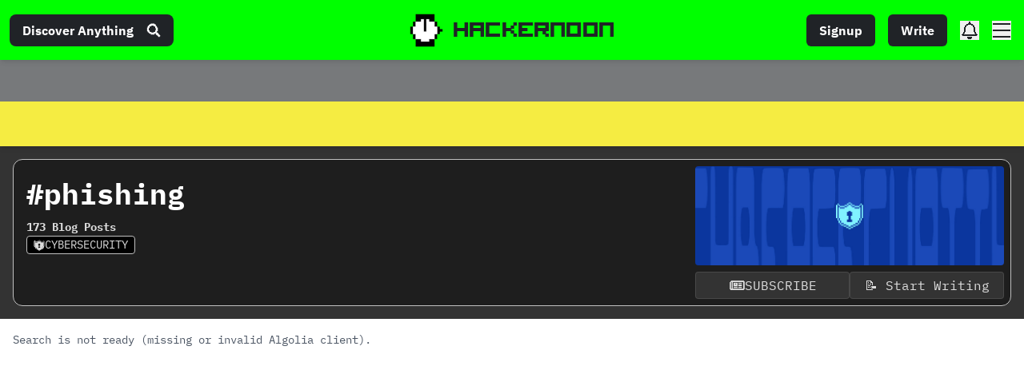

--- FILE ---
content_type: text/html; charset=utf-8
request_url: https://hackernoon.com/tagged/phishing
body_size: 6221
content:
<!DOCTYPE html><html lang="en"><head><meta charSet="utf-8"/><meta name="viewport" content="width=device-width"/><link rel="preload" as="image" imagesrcset="https://hackernoon.imgix.net/hn-icon.png?auto=format&amp;fit=max&amp;w=64 1x, https://hackernoon.imgix.net/hn-icon.png?auto=format&amp;fit=max&amp;w=128 2x"/><title>#phishing stories | HackerNoon</title><meta name="description" content="Read the latest phishing stories on HackerNoon, where 10k+ technologists publish stories for 4M+ monthly readers."/><meta property="og:title" content="#phishing stories | HackerNoon"/><meta property="og:description" content="Read the latest phishing stories on HackerNoon, where 10k+ technologists publish stories for 4M+ monthly readers."/><meta property="og:image" content="https://og-image.hackernoon.vercel.app/**phishing**.png?theme=light&amp;md=1&amp;fontSize=72px&amp;images=https%253A%252F%252Fhackernoon.com%252Fhn-icon.png"/><meta property="og:url" content="https://hackernoon.com/tagged/phishing"/><meta property="twitter:title" content="#phishing stories | HackerNoon"/><meta property="twitter:description" content="Read the latest phishing stories on HackerNoon, where 10k+ technologists publish stories for 4M+ monthly readers."/><meta property="twitter:image" content="https://og-image.hackernoon.vercel.app/**phishing**.png?theme=light&amp;md=1&amp;fontSize=72px&amp;images=https%253A%252F%252Fhackernoon.com%252Fhn-icon.png"/><meta name="twitter:card" content="summary_large_image"/><meta name="twitter:site" content="@hackernoon"/><link rel="canonical" href="https://hackernoon.com/tagged/phishing"/><meta name="next-head-count" content="15"/><link rel="preload" as="font" href="/fonts/HackerNoonFont/hackernoonv1-regular-webfont.woff2" type="font/woff2" crossorigin="anonymous"/><link rel="preconnect" href="https://fonts.googleapis.com"/><link rel="preconnect" href="https://fonts.gstatic.com" crossorigin="anonymous"/> <script async="" src="https://www.googletagmanager.com/gtag/js?id=G-ECJJ2Q2SJQ" type="0b47859a3436787d2eb681dd-text/javascript"></script><script id="ga4-init" type="0b47859a3436787d2eb681dd-text/javascript">
                window.dataLayer = window.dataLayer || [];
                function gtag(){dataLayer.push(arguments);}

                // Consent Mode: default to denied
                gtag('consent', 'default', {
                  'ad_storage': 'denied',
                  'analytics_storage': 'denied',
                  'ad_user_data': 'denied',
                  'ad_personalization': 'denied'
                });

                gtag('js', new Date());
                gtag('config', 'G-ECJJ2Q2SJQ');
              </script><script id="iubenda-init" type="0b47859a3436787d2eb681dd-text/javascript">
                (async function () {
                  try {
                    const res = await fetch("https://geolocation-db.com/json/");
                    const data = await res.json();
                    const country = data && data.country_code;

                    const GDPR_COUNTRIES = [
                      "AT","BE","BG","HR","CY","CZ","DK","EE","FI","FR","DE","GR","HU",
                      "IE","IT","LV","LT","LU","MT","NL","PL","PT","RO","SK","SI","ES",
                      "SE","IS","LI","NO","UK","GB"
                    ];
                    var isGdpr = GDPR_COUNTRIES.indexOf(country) > -1;

                    window._iub = window._iub || [];
                    window._iub.csConfiguration = {
                      siteId: 1848357,
                      cookiePolicyId: 18778700,
                      lang: "en",
                      enableTcf: false,
                      googleAdditionalConsentMode: true,
                      banner: {
                        position: "bottom",
                        rejectButtonDisplay: true,
                        explicitWithdrawal: true,
                        customizeButtonDisplay: true,
                        acceptButtonDisplay: true,
                        showTotalNumberOfProviders: false,
                        display: isGdpr
                      }
                    };

                    var iubScript = document.createElement("script");
                    iubScript.src = "https://cdn.iubenda.com/cs/iubenda_cs.js";
                    iubScript.async = true;
                    document.head.appendChild(iubScript);

                    if (!isGdpr) {
                      gtag('consent', 'update', {
                        'ad_storage': 'granted',
                        'analytics_storage': 'granted',
                        'ad_user_data': 'granted',
                        'ad_personalization': 'granted'
                      });
                    }
                  } catch (e) {
                    console.error("Iubenda geolocation failed", e);
                  }
                })();
              </script><script id="iubenda-consent-bridge" type="0b47859a3436787d2eb681dd-text/javascript">
                window.addEventListener("iubenda_consent_given", function () {
                  gtag('consent', 'update', {
                    'ad_storage': 'granted',
                    'analytics_storage': 'granted',
                    'ad_user_data': 'granted',
                    'ad_personalization': 'granted'
                  });

                  gtag('event', 'page_view', {
                    page_title: document.title,
                    page_location: location.href,
                    page_path: location.pathname + location.search
                  });
                });
              </script><link rel="preconnect" href="https://fonts.gstatic.com" crossorigin /><link rel="preload" href="/_next/static/css/ceb6e09ad9f25620.css" as="style"/><link rel="stylesheet" href="/_next/static/css/ceb6e09ad9f25620.css" data-n-g=""/><noscript data-n-css=""></noscript><script defer="" nomodule="" src="/_next/static/chunks/polyfills-c67a75d1b6f99dc8.js" type="0b47859a3436787d2eb681dd-text/javascript"></script><script src="https://accounts.google.com/gsi/client" defer="" data-nscript="beforeInteractive" type="0b47859a3436787d2eb681dd-text/javascript"></script><script defer="" src="/_next/static/chunks/2033.a1f1f4a03bdd42e9.js" type="0b47859a3436787d2eb681dd-text/javascript"></script><script defer="" src="/_next/static/chunks/8656.bb7276a2ff466d26.js" type="0b47859a3436787d2eb681dd-text/javascript"></script><script src="/_next/static/chunks/webpack-6e775e779a93b1c2.js" defer="" type="0b47859a3436787d2eb681dd-text/javascript"></script><script src="/_next/static/chunks/framework-79bce4a3a540b080.js" defer="" type="0b47859a3436787d2eb681dd-text/javascript"></script><script src="/_next/static/chunks/main-87ffee5d2ac3498b.js" defer="" type="0b47859a3436787d2eb681dd-text/javascript"></script><script src="/_next/static/chunks/pages/_app-e6ad4b9221c2b1ab.js" defer="" type="0b47859a3436787d2eb681dd-text/javascript"></script><script src="/_next/static/chunks/29107295-4a69275373f23f88.js" defer="" type="0b47859a3436787d2eb681dd-text/javascript"></script><script src="/_next/static/chunks/ee759108-51af8ccea7c8c9cb.js" defer="" type="0b47859a3436787d2eb681dd-text/javascript"></script><script src="/_next/static/chunks/3207-cad62c573ca3c405.js" defer="" type="0b47859a3436787d2eb681dd-text/javascript"></script><script src="/_next/static/chunks/7603-34a3fb900a665ed0.js" defer="" type="0b47859a3436787d2eb681dd-text/javascript"></script><script src="/_next/static/chunks/3082-aee0a240f1adbc5a.js" defer="" type="0b47859a3436787d2eb681dd-text/javascript"></script><script src="/_next/static/chunks/8704-b602cdcb3420f649.js" defer="" type="0b47859a3436787d2eb681dd-text/javascript"></script><script src="/_next/static/chunks/5289-8c088dfacaa6640a.js" defer="" type="0b47859a3436787d2eb681dd-text/javascript"></script><script src="/_next/static/chunks/2971-05a677da8fc2065e.js" defer="" type="0b47859a3436787d2eb681dd-text/javascript"></script><script src="/_next/static/chunks/7206-d68f99c5efcd922e.js" defer="" type="0b47859a3436787d2eb681dd-text/javascript"></script><script src="/_next/static/chunks/5459-9eb8e55731c9cf62.js" defer="" type="0b47859a3436787d2eb681dd-text/javascript"></script><script src="/_next/static/chunks/2852-feecb84782925fa9.js" defer="" type="0b47859a3436787d2eb681dd-text/javascript"></script><script src="/_next/static/chunks/1655-9616a06eae1aa4cf.js" defer="" type="0b47859a3436787d2eb681dd-text/javascript"></script><script src="/_next/static/chunks/7379-b5e957fd02cec956.js" defer="" type="0b47859a3436787d2eb681dd-text/javascript"></script><script src="/_next/static/chunks/4416-fb72010bb02c9590.js" defer="" type="0b47859a3436787d2eb681dd-text/javascript"></script><script src="/_next/static/chunks/6593-450dab29cdefbc7e.js" defer="" type="0b47859a3436787d2eb681dd-text/javascript"></script><script src="/_next/static/chunks/5434-d10ca7a59c40a755.js" defer="" type="0b47859a3436787d2eb681dd-text/javascript"></script><script src="/_next/static/chunks/4662-321af76171ebe9db.js" defer="" type="0b47859a3436787d2eb681dd-text/javascript"></script><script src="/_next/static/chunks/8774-59d8aeec979f6e7d.js" defer="" type="0b47859a3436787d2eb681dd-text/javascript"></script><script src="/_next/static/chunks/2486-702841fdce29463d.js" defer="" type="0b47859a3436787d2eb681dd-text/javascript"></script><script src="/_next/static/chunks/2606-ae1553d0a3199bb8.js" defer="" type="0b47859a3436787d2eb681dd-text/javascript"></script><script src="/_next/static/chunks/pages/tagged/%5Bslug%5D-b2e4590fa03390f1.js" defer="" type="0b47859a3436787d2eb681dd-text/javascript"></script><script src="/_next/static/Ha9mVVAeX79I0XRSEVWFU/_buildManifest.js" defer="" type="0b47859a3436787d2eb681dd-text/javascript"></script><script src="/_next/static/Ha9mVVAeX79I0XRSEVWFU/_ssgManifest.js" defer="" type="0b47859a3436787d2eb681dd-text/javascript"></script><style data-styled="" data-styled-version="5.3.11"></style><style data-href="https://fonts.googleapis.com/css2?family=IBM+Plex+Mono:wght@400;700&family=IBM+Plex+Sans:wght@400;700&family=Inter:wght@400;600;900&display=swap">@font-face{font-family:'IBM Plex Mono';font-style:normal;font-weight:400;font-display:swap;src:url(https://fonts.gstatic.com/l/font?kit=-F63fjptAgt5VM-kVkqdyU8n5is&skey=b40c83751ce1954d&v=v20) format('woff')}@font-face{font-family:'IBM Plex Mono';font-style:normal;font-weight:700;font-display:swap;src:url(https://fonts.gstatic.com/l/font?kit=-F6qfjptAgt5VM-kVkqdyU8n3pQP8lQ&skey=bdce5c587d610a04&v=v20) format('woff')}@font-face{font-family:'IBM Plex Sans';font-style:normal;font-weight:400;font-stretch:normal;font-display:swap;src:url(https://fonts.gstatic.com/l/font?kit=zYXGKVElMYYaJe8bpLHnCwDKr932-G7dytD-Dmu1swZSAXcomDVmadSD6llzAw&skey=db4d85f0f9937532&v=v23) format('woff')}@font-face{font-family:'IBM Plex Sans';font-style:normal;font-weight:700;font-stretch:normal;font-display:swap;src:url(https://fonts.gstatic.com/l/font?kit=zYXGKVElMYYaJe8bpLHnCwDKr932-G7dytD-Dmu1swZSAXcomDVmadSDDV5zAw&skey=db4d85f0f9937532&v=v23) format('woff')}@font-face{font-family:'Inter';font-style:normal;font-weight:400;font-display:swap;src:url(https://fonts.gstatic.com/l/font?kit=UcCO3FwrK3iLTeHuS_nVMrMxCp50SjIw2boKoduKmMEVuLyfMZs&skey=c491285d6722e4fa&v=v20) format('woff')}@font-face{font-family:'Inter';font-style:normal;font-weight:600;font-display:swap;src:url(https://fonts.gstatic.com/l/font?kit=UcCO3FwrK3iLTeHuS_nVMrMxCp50SjIw2boKoduKmMEVuGKYMZs&skey=c491285d6722e4fa&v=v20) format('woff')}@font-face{font-family:'Inter';font-style:normal;font-weight:900;font-display:swap;src:url(https://fonts.gstatic.com/l/font?kit=UcCO3FwrK3iLTeHuS_nVMrMxCp50SjIw2boKoduKmMEVuBWYMZs&skey=c491285d6722e4fa&v=v20) format('woff')}@font-face{font-family:'IBM Plex Mono';font-style:normal;font-weight:400;font-display:swap;src:url(https://fonts.gstatic.com/s/ibmplexmono/v20/-F63fjptAgt5VM-kVkqdyU8n1iIq131nj-otFQ.woff2) format('woff2');unicode-range:U+0460-052F,U+1C80-1C8A,U+20B4,U+2DE0-2DFF,U+A640-A69F,U+FE2E-FE2F}@font-face{font-family:'IBM Plex Mono';font-style:normal;font-weight:400;font-display:swap;src:url(https://fonts.gstatic.com/s/ibmplexmono/v20/-F63fjptAgt5VM-kVkqdyU8n1isq131nj-otFQ.woff2) format('woff2');unicode-range:U+0301,U+0400-045F,U+0490-0491,U+04B0-04B1,U+2116}@font-face{font-family:'IBM Plex Mono';font-style:normal;font-weight:400;font-display:swap;src:url(https://fonts.gstatic.com/s/ibmplexmono/v20/-F63fjptAgt5VM-kVkqdyU8n1iAq131nj-otFQ.woff2) format('woff2');unicode-range:U+0102-0103,U+0110-0111,U+0128-0129,U+0168-0169,U+01A0-01A1,U+01AF-01B0,U+0300-0301,U+0303-0304,U+0308-0309,U+0323,U+0329,U+1EA0-1EF9,U+20AB}@font-face{font-family:'IBM Plex Mono';font-style:normal;font-weight:400;font-display:swap;src:url(https://fonts.gstatic.com/s/ibmplexmono/v20/-F63fjptAgt5VM-kVkqdyU8n1iEq131nj-otFQ.woff2) format('woff2');unicode-range:U+0100-02BA,U+02BD-02C5,U+02C7-02CC,U+02CE-02D7,U+02DD-02FF,U+0304,U+0308,U+0329,U+1D00-1DBF,U+1E00-1E9F,U+1EF2-1EFF,U+2020,U+20A0-20AB,U+20AD-20C0,U+2113,U+2C60-2C7F,U+A720-A7FF}@font-face{font-family:'IBM Plex Mono';font-style:normal;font-weight:400;font-display:swap;src:url(https://fonts.gstatic.com/s/ibmplexmono/v20/-F63fjptAgt5VM-kVkqdyU8n1i8q131nj-o.woff2) format('woff2');unicode-range:U+0000-00FF,U+0131,U+0152-0153,U+02BB-02BC,U+02C6,U+02DA,U+02DC,U+0304,U+0308,U+0329,U+2000-206F,U+20AC,U+2122,U+2191,U+2193,U+2212,U+2215,U+FEFF,U+FFFD}@font-face{font-family:'IBM Plex Mono';font-style:normal;font-weight:700;font-display:swap;src:url(https://fonts.gstatic.com/s/ibmplexmono/v20/-F6qfjptAgt5VM-kVkqdyU8n3pQPwl1FgsAXHNlYzg.woff2) format('woff2');unicode-range:U+0460-052F,U+1C80-1C8A,U+20B4,U+2DE0-2DFF,U+A640-A69F,U+FE2E-FE2F}@font-face{font-family:'IBM Plex Mono';font-style:normal;font-weight:700;font-display:swap;src:url(https://fonts.gstatic.com/s/ibmplexmono/v20/-F6qfjptAgt5VM-kVkqdyU8n3pQPwlRFgsAXHNlYzg.woff2) format('woff2');unicode-range:U+0301,U+0400-045F,U+0490-0491,U+04B0-04B1,U+2116}@font-face{font-family:'IBM Plex Mono';font-style:normal;font-weight:700;font-display:swap;src:url(https://fonts.gstatic.com/s/ibmplexmono/v20/-F6qfjptAgt5VM-kVkqdyU8n3pQPwl9FgsAXHNlYzg.woff2) format('woff2');unicode-range:U+0102-0103,U+0110-0111,U+0128-0129,U+0168-0169,U+01A0-01A1,U+01AF-01B0,U+0300-0301,U+0303-0304,U+0308-0309,U+0323,U+0329,U+1EA0-1EF9,U+20AB}@font-face{font-family:'IBM Plex Mono';font-style:normal;font-weight:700;font-display:swap;src:url(https://fonts.gstatic.com/s/ibmplexmono/v20/-F6qfjptAgt5VM-kVkqdyU8n3pQPwl5FgsAXHNlYzg.woff2) format('woff2');unicode-range:U+0100-02BA,U+02BD-02C5,U+02C7-02CC,U+02CE-02D7,U+02DD-02FF,U+0304,U+0308,U+0329,U+1D00-1DBF,U+1E00-1E9F,U+1EF2-1EFF,U+2020,U+20A0-20AB,U+20AD-20C0,U+2113,U+2C60-2C7F,U+A720-A7FF}@font-face{font-family:'IBM Plex Mono';font-style:normal;font-weight:700;font-display:swap;src:url(https://fonts.gstatic.com/s/ibmplexmono/v20/-F6qfjptAgt5VM-kVkqdyU8n3pQPwlBFgsAXHNk.woff2) format('woff2');unicode-range:U+0000-00FF,U+0131,U+0152-0153,U+02BB-02BC,U+02C6,U+02DA,U+02DC,U+0304,U+0308,U+0329,U+2000-206F,U+20AC,U+2122,U+2191,U+2193,U+2212,U+2215,U+FEFF,U+FFFD}@font-face{font-family:'IBM Plex Sans';font-style:normal;font-weight:400;font-stretch:100%;font-display:swap;src:url(https://fonts.gstatic.com/s/ibmplexsans/v23/zYXzKVElMYYaJe8bpLHnCwDKr932-G7dytD-Dmu1syxTKYbSB4ZhRNU.woff2) format('woff2');unicode-range:U+0460-052F,U+1C80-1C8A,U+20B4,U+2DE0-2DFF,U+A640-A69F,U+FE2E-FE2F}@font-face{font-family:'IBM Plex Sans';font-style:normal;font-weight:400;font-stretch:100%;font-display:swap;src:url(https://fonts.gstatic.com/s/ibmplexsans/v23/zYXzKVElMYYaJe8bpLHnCwDKr932-G7dytD-Dmu1syxaKYbSB4ZhRNU.woff2) format('woff2');unicode-range:U+0301,U+0400-045F,U+0490-0491,U+04B0-04B1,U+2116}@font-face{font-family:'IBM Plex Sans';font-style:normal;font-weight:400;font-stretch:100%;font-display:swap;src:url(https://fonts.gstatic.com/s/ibmplexsans/v23/zYXzKVElMYYaJe8bpLHnCwDKr932-G7dytD-Dmu1syxdKYbSB4ZhRNU.woff2) format('woff2');unicode-range:U+0370-0377,U+037A-037F,U+0384-038A,U+038C,U+038E-03A1,U+03A3-03FF}@font-face{font-family:'IBM Plex Sans';font-style:normal;font-weight:400;font-stretch:100%;font-display:swap;src:url(https://fonts.gstatic.com/s/ibmplexsans/v23/zYXzKVElMYYaJe8bpLHnCwDKr932-G7dytD-Dmu1syxRKYbSB4ZhRNU.woff2) format('woff2');unicode-range:U+0102-0103,U+0110-0111,U+0128-0129,U+0168-0169,U+01A0-01A1,U+01AF-01B0,U+0300-0301,U+0303-0304,U+0308-0309,U+0323,U+0329,U+1EA0-1EF9,U+20AB}@font-face{font-family:'IBM Plex Sans';font-style:normal;font-weight:400;font-stretch:100%;font-display:swap;src:url(https://fonts.gstatic.com/s/ibmplexsans/v23/zYXzKVElMYYaJe8bpLHnCwDKr932-G7dytD-Dmu1syxQKYbSB4ZhRNU.woff2) format('woff2');unicode-range:U+0100-02BA,U+02BD-02C5,U+02C7-02CC,U+02CE-02D7,U+02DD-02FF,U+0304,U+0308,U+0329,U+1D00-1DBF,U+1E00-1E9F,U+1EF2-1EFF,U+2020,U+20A0-20AB,U+20AD-20C0,U+2113,U+2C60-2C7F,U+A720-A7FF}@font-face{font-family:'IBM Plex Sans';font-style:normal;font-weight:400;font-stretch:100%;font-display:swap;src:url(https://fonts.gstatic.com/s/ibmplexsans/v23/zYXzKVElMYYaJe8bpLHnCwDKr932-G7dytD-Dmu1syxeKYbSB4Zh.woff2) format('woff2');unicode-range:U+0000-00FF,U+0131,U+0152-0153,U+02BB-02BC,U+02C6,U+02DA,U+02DC,U+0304,U+0308,U+0329,U+2000-206F,U+20AC,U+2122,U+2191,U+2193,U+2212,U+2215,U+FEFF,U+FFFD}@font-face{font-family:'IBM Plex Sans';font-style:normal;font-weight:700;font-stretch:100%;font-display:swap;src:url(https://fonts.gstatic.com/s/ibmplexsans/v23/zYXzKVElMYYaJe8bpLHnCwDKr932-G7dytD-Dmu1syxTKYbSB4ZhRNU.woff2) format('woff2');unicode-range:U+0460-052F,U+1C80-1C8A,U+20B4,U+2DE0-2DFF,U+A640-A69F,U+FE2E-FE2F}@font-face{font-family:'IBM Plex Sans';font-style:normal;font-weight:700;font-stretch:100%;font-display:swap;src:url(https://fonts.gstatic.com/s/ibmplexsans/v23/zYXzKVElMYYaJe8bpLHnCwDKr932-G7dytD-Dmu1syxaKYbSB4ZhRNU.woff2) format('woff2');unicode-range:U+0301,U+0400-045F,U+0490-0491,U+04B0-04B1,U+2116}@font-face{font-family:'IBM Plex Sans';font-style:normal;font-weight:700;font-stretch:100%;font-display:swap;src:url(https://fonts.gstatic.com/s/ibmplexsans/v23/zYXzKVElMYYaJe8bpLHnCwDKr932-G7dytD-Dmu1syxdKYbSB4ZhRNU.woff2) format('woff2');unicode-range:U+0370-0377,U+037A-037F,U+0384-038A,U+038C,U+038E-03A1,U+03A3-03FF}@font-face{font-family:'IBM Plex Sans';font-style:normal;font-weight:700;font-stretch:100%;font-display:swap;src:url(https://fonts.gstatic.com/s/ibmplexsans/v23/zYXzKVElMYYaJe8bpLHnCwDKr932-G7dytD-Dmu1syxRKYbSB4ZhRNU.woff2) format('woff2');unicode-range:U+0102-0103,U+0110-0111,U+0128-0129,U+0168-0169,U+01A0-01A1,U+01AF-01B0,U+0300-0301,U+0303-0304,U+0308-0309,U+0323,U+0329,U+1EA0-1EF9,U+20AB}@font-face{font-family:'IBM Plex Sans';font-style:normal;font-weight:700;font-stretch:100%;font-display:swap;src:url(https://fonts.gstatic.com/s/ibmplexsans/v23/zYXzKVElMYYaJe8bpLHnCwDKr932-G7dytD-Dmu1syxQKYbSB4ZhRNU.woff2) format('woff2');unicode-range:U+0100-02BA,U+02BD-02C5,U+02C7-02CC,U+02CE-02D7,U+02DD-02FF,U+0304,U+0308,U+0329,U+1D00-1DBF,U+1E00-1E9F,U+1EF2-1EFF,U+2020,U+20A0-20AB,U+20AD-20C0,U+2113,U+2C60-2C7F,U+A720-A7FF}@font-face{font-family:'IBM Plex Sans';font-style:normal;font-weight:700;font-stretch:100%;font-display:swap;src:url(https://fonts.gstatic.com/s/ibmplexsans/v23/zYXzKVElMYYaJe8bpLHnCwDKr932-G7dytD-Dmu1syxeKYbSB4Zh.woff2) format('woff2');unicode-range:U+0000-00FF,U+0131,U+0152-0153,U+02BB-02BC,U+02C6,U+02DA,U+02DC,U+0304,U+0308,U+0329,U+2000-206F,U+20AC,U+2122,U+2191,U+2193,U+2212,U+2215,U+FEFF,U+FFFD}@font-face{font-family:'Inter';font-style:normal;font-weight:400;font-display:swap;src:url(https://fonts.gstatic.com/s/inter/v20/UcC73FwrK3iLTeHuS_nVMrMxCp50SjIa2JL7W0Q5n-wU.woff2) format('woff2');unicode-range:U+0460-052F,U+1C80-1C8A,U+20B4,U+2DE0-2DFF,U+A640-A69F,U+FE2E-FE2F}@font-face{font-family:'Inter';font-style:normal;font-weight:400;font-display:swap;src:url(https://fonts.gstatic.com/s/inter/v20/UcC73FwrK3iLTeHuS_nVMrMxCp50SjIa0ZL7W0Q5n-wU.woff2) format('woff2');unicode-range:U+0301,U+0400-045F,U+0490-0491,U+04B0-04B1,U+2116}@font-face{font-family:'Inter';font-style:normal;font-weight:400;font-display:swap;src:url(https://fonts.gstatic.com/s/inter/v20/UcC73FwrK3iLTeHuS_nVMrMxCp50SjIa2ZL7W0Q5n-wU.woff2) format('woff2');unicode-range:U+1F00-1FFF}@font-face{font-family:'Inter';font-style:normal;font-weight:400;font-display:swap;src:url(https://fonts.gstatic.com/s/inter/v20/UcC73FwrK3iLTeHuS_nVMrMxCp50SjIa1pL7W0Q5n-wU.woff2) format('woff2');unicode-range:U+0370-0377,U+037A-037F,U+0384-038A,U+038C,U+038E-03A1,U+03A3-03FF}@font-face{font-family:'Inter';font-style:normal;font-weight:400;font-display:swap;src:url(https://fonts.gstatic.com/s/inter/v20/UcC73FwrK3iLTeHuS_nVMrMxCp50SjIa2pL7W0Q5n-wU.woff2) format('woff2');unicode-range:U+0102-0103,U+0110-0111,U+0128-0129,U+0168-0169,U+01A0-01A1,U+01AF-01B0,U+0300-0301,U+0303-0304,U+0308-0309,U+0323,U+0329,U+1EA0-1EF9,U+20AB}@font-face{font-family:'Inter';font-style:normal;font-weight:400;font-display:swap;src:url(https://fonts.gstatic.com/s/inter/v20/UcC73FwrK3iLTeHuS_nVMrMxCp50SjIa25L7W0Q5n-wU.woff2) format('woff2');unicode-range:U+0100-02BA,U+02BD-02C5,U+02C7-02CC,U+02CE-02D7,U+02DD-02FF,U+0304,U+0308,U+0329,U+1D00-1DBF,U+1E00-1E9F,U+1EF2-1EFF,U+2020,U+20A0-20AB,U+20AD-20C0,U+2113,U+2C60-2C7F,U+A720-A7FF}@font-face{font-family:'Inter';font-style:normal;font-weight:400;font-display:swap;src:url(https://fonts.gstatic.com/s/inter/v20/UcC73FwrK3iLTeHuS_nVMrMxCp50SjIa1ZL7W0Q5nw.woff2) format('woff2');unicode-range:U+0000-00FF,U+0131,U+0152-0153,U+02BB-02BC,U+02C6,U+02DA,U+02DC,U+0304,U+0308,U+0329,U+2000-206F,U+20AC,U+2122,U+2191,U+2193,U+2212,U+2215,U+FEFF,U+FFFD}@font-face{font-family:'Inter';font-style:normal;font-weight:600;font-display:swap;src:url(https://fonts.gstatic.com/s/inter/v20/UcC73FwrK3iLTeHuS_nVMrMxCp50SjIa2JL7W0Q5n-wU.woff2) format('woff2');unicode-range:U+0460-052F,U+1C80-1C8A,U+20B4,U+2DE0-2DFF,U+A640-A69F,U+FE2E-FE2F}@font-face{font-family:'Inter';font-style:normal;font-weight:600;font-display:swap;src:url(https://fonts.gstatic.com/s/inter/v20/UcC73FwrK3iLTeHuS_nVMrMxCp50SjIa0ZL7W0Q5n-wU.woff2) format('woff2');unicode-range:U+0301,U+0400-045F,U+0490-0491,U+04B0-04B1,U+2116}@font-face{font-family:'Inter';font-style:normal;font-weight:600;font-display:swap;src:url(https://fonts.gstatic.com/s/inter/v20/UcC73FwrK3iLTeHuS_nVMrMxCp50SjIa2ZL7W0Q5n-wU.woff2) format('woff2');unicode-range:U+1F00-1FFF}@font-face{font-family:'Inter';font-style:normal;font-weight:600;font-display:swap;src:url(https://fonts.gstatic.com/s/inter/v20/UcC73FwrK3iLTeHuS_nVMrMxCp50SjIa1pL7W0Q5n-wU.woff2) format('woff2');unicode-range:U+0370-0377,U+037A-037F,U+0384-038A,U+038C,U+038E-03A1,U+03A3-03FF}@font-face{font-family:'Inter';font-style:normal;font-weight:600;font-display:swap;src:url(https://fonts.gstatic.com/s/inter/v20/UcC73FwrK3iLTeHuS_nVMrMxCp50SjIa2pL7W0Q5n-wU.woff2) format('woff2');unicode-range:U+0102-0103,U+0110-0111,U+0128-0129,U+0168-0169,U+01A0-01A1,U+01AF-01B0,U+0300-0301,U+0303-0304,U+0308-0309,U+0323,U+0329,U+1EA0-1EF9,U+20AB}@font-face{font-family:'Inter';font-style:normal;font-weight:600;font-display:swap;src:url(https://fonts.gstatic.com/s/inter/v20/UcC73FwrK3iLTeHuS_nVMrMxCp50SjIa25L7W0Q5n-wU.woff2) format('woff2');unicode-range:U+0100-02BA,U+02BD-02C5,U+02C7-02CC,U+02CE-02D7,U+02DD-02FF,U+0304,U+0308,U+0329,U+1D00-1DBF,U+1E00-1E9F,U+1EF2-1EFF,U+2020,U+20A0-20AB,U+20AD-20C0,U+2113,U+2C60-2C7F,U+A720-A7FF}@font-face{font-family:'Inter';font-style:normal;font-weight:600;font-display:swap;src:url(https://fonts.gstatic.com/s/inter/v20/UcC73FwrK3iLTeHuS_nVMrMxCp50SjIa1ZL7W0Q5nw.woff2) format('woff2');unicode-range:U+0000-00FF,U+0131,U+0152-0153,U+02BB-02BC,U+02C6,U+02DA,U+02DC,U+0304,U+0308,U+0329,U+2000-206F,U+20AC,U+2122,U+2191,U+2193,U+2212,U+2215,U+FEFF,U+FFFD}@font-face{font-family:'Inter';font-style:normal;font-weight:900;font-display:swap;src:url(https://fonts.gstatic.com/s/inter/v20/UcC73FwrK3iLTeHuS_nVMrMxCp50SjIa2JL7W0Q5n-wU.woff2) format('woff2');unicode-range:U+0460-052F,U+1C80-1C8A,U+20B4,U+2DE0-2DFF,U+A640-A69F,U+FE2E-FE2F}@font-face{font-family:'Inter';font-style:normal;font-weight:900;font-display:swap;src:url(https://fonts.gstatic.com/s/inter/v20/UcC73FwrK3iLTeHuS_nVMrMxCp50SjIa0ZL7W0Q5n-wU.woff2) format('woff2');unicode-range:U+0301,U+0400-045F,U+0490-0491,U+04B0-04B1,U+2116}@font-face{font-family:'Inter';font-style:normal;font-weight:900;font-display:swap;src:url(https://fonts.gstatic.com/s/inter/v20/UcC73FwrK3iLTeHuS_nVMrMxCp50SjIa2ZL7W0Q5n-wU.woff2) format('woff2');unicode-range:U+1F00-1FFF}@font-face{font-family:'Inter';font-style:normal;font-weight:900;font-display:swap;src:url(https://fonts.gstatic.com/s/inter/v20/UcC73FwrK3iLTeHuS_nVMrMxCp50SjIa1pL7W0Q5n-wU.woff2) format('woff2');unicode-range:U+0370-0377,U+037A-037F,U+0384-038A,U+038C,U+038E-03A1,U+03A3-03FF}@font-face{font-family:'Inter';font-style:normal;font-weight:900;font-display:swap;src:url(https://fonts.gstatic.com/s/inter/v20/UcC73FwrK3iLTeHuS_nVMrMxCp50SjIa2pL7W0Q5n-wU.woff2) format('woff2');unicode-range:U+0102-0103,U+0110-0111,U+0128-0129,U+0168-0169,U+01A0-01A1,U+01AF-01B0,U+0300-0301,U+0303-0304,U+0308-0309,U+0323,U+0329,U+1EA0-1EF9,U+20AB}@font-face{font-family:'Inter';font-style:normal;font-weight:900;font-display:swap;src:url(https://fonts.gstatic.com/s/inter/v20/UcC73FwrK3iLTeHuS_nVMrMxCp50SjIa25L7W0Q5n-wU.woff2) format('woff2');unicode-range:U+0100-02BA,U+02BD-02C5,U+02C7-02CC,U+02CE-02D7,U+02DD-02FF,U+0304,U+0308,U+0329,U+1D00-1DBF,U+1E00-1E9F,U+1EF2-1EFF,U+2020,U+20A0-20AB,U+20AD-20C0,U+2113,U+2C60-2C7F,U+A720-A7FF}@font-face{font-family:'Inter';font-style:normal;font-weight:900;font-display:swap;src:url(https://fonts.gstatic.com/s/inter/v20/UcC73FwrK3iLTeHuS_nVMrMxCp50SjIa1ZL7W0Q5nw.woff2) format('woff2');unicode-range:U+0000-00FF,U+0131,U+0152-0153,U+02BB-02BC,U+02C6,U+02DA,U+02DC,U+0304,U+0308,U+0329,U+2000-206F,U+20AC,U+2122,U+2191,U+2193,U+2212,U+2215,U+FEFF,U+FFFD}</style></head><body><div id="__next" data-reactroot=""><div class="bg-light text-lightText font-[ibm-plex-mono]"><main><header class=" font-[ibm-plex-sans] h-[88px] sm:h-[131px]  fixed top-0 left-0 w-full z-50 transition-all duration-500 ease-in-out translate-y-0 "><div class="flex items-center justify-between bg-primary  lg:navbar h-[50px] sm:min-h-[75px] transition-all duration-100 shadow-md  w-full"><div class="hidden lg:flex navbar-start h-full items-center ml-1"><button class="flex items-center hover:scale-[1.01] justify-center rounded-lg text-base px-4 font-bold py-2 border-none bg-primary-content text-primaryContentText">Discover Anything<i class="hn hn-search text-lg ml-4 text-primaryContentText "></i></button></div><div class="nav-start lg:navbar-center ml-3 lg:ml-0"><a href="/" class="relative z-10 flex items-center space-x-2 hover:scale-[1.02]"><div class="w-[35px] h-[35px] sm:w-[50px] sm:h-[50px] rounded p-1 bg-hnLogo"><span style="box-sizing:border-box;display:inline-block;overflow:hidden;width:initial;height:initial;background:none;opacity:1;border:0;margin:0;padding:0;position:relative;max-width:100%"><span style="box-sizing:border-box;display:block;width:initial;height:initial;background:none;opacity:1;border:0;margin:0;padding:0;max-width:100%"><img style="display:block;max-width:100%;width:initial;height:initial;background:none;opacity:1;border:0;margin:0;padding:0" alt="" aria-hidden="true" src="data:image/svg+xml,%3csvg%20xmlns=%27http://www.w3.org/2000/svg%27%20version=%271.1%27%20width=%2750%27%20height=%2750%27/%3e"/></span><img alt="Hackernoon logo" srcSet="https://hackernoon.imgix.net/hn-icon.png?auto=format&amp;fit=max&amp;w=64 1x, https://hackernoon.imgix.net/hn-icon.png?auto=format&amp;fit=max&amp;w=128 2x" src="https://hackernoon.imgix.net/hn-icon.png?auto=format&amp;fit=max&amp;w=128" decoding="async" data-nimg="intrinsic" class="" style="position:absolute;top:0;left:0;bottom:0;right:0;box-sizing:border-box;padding:0;border:none;margin:auto;display:block;width:0;height:0;min-width:100%;max-width:100%;min-height:100%;max-height:100%"/></span></div><span class="font-[HackerNoon] text-lg sm:text-2xl font-bold text-primary-content  tracking-wider hidden xs:block">Hackernoon</span></a></div><div class="navbar-end h-full flex items-center min-w-[100px] lg:min-w-[200px] space-x-4 mr-2"><div class=" h-[40px] flex items-center justify-center"></div><div class="hidden sm:flex space-x-4 "><button class="px-4 font-bold text-base py-1 sm:py-2 bg-primary-content text-primaryContentText rounded-md transition-all duration-300">Signup</button><a href="/new" class="px-4 hover:scale-105 font-bold text-base py-2 bg-primary-content text-primaryContentText rounded-md ">Write</a></div><button class="btn border-none p-0 m-0 lg:hidden bg-transparent hover:bg-transparent text-primary-content hover:scale-110"><i class="hn hn-search text-xl mr-2 "></i></button><button class="lg:flex hidden items-center hover:scale-110 text-primary-content"><i width="20" class="hn hn-bell text-2xl w-4 h-4 sm:w-6 sm:h-6"></i></button><button class="flex items-center hover:scale-110 text-primary-content"><i class="hn hn-bars text-2xl text-primary-content"></i></button></div></div><div class="z-20 hidden lg:block h-[52px] transition-all duration-500 ease-in-out"><nav class="h-[52px] bg-secondary animate-pulse"></nav></div><div class=" shadow-md flex items-center "><div class="bg-accent text-accent-content flex items-center h-[38px] sm:min-h-[56px]  font-[ibm-plex-sans] w-full  relative z-10 opacity-100"><div class="h-[48px] bg-[transparent] animate-pulse"></div></div></div></header><div class="transition-all duration-200 pt-[88px] sm:pt-[131px] lg:pt-[183px]"><div data-rht-toaster="" style="position:fixed;z-index:9999;top:16px;left:16px;right:16px;bottom:16px;pointer-events:none"></div><div class="min-h-[100vh]"><div class="mx-auto bg-light "><div class="bg-dark w-full sm:p-4 "><header class="flex flex-col w-full sm:flex-row bg-darkAlt rounded-xl sm:border border-lightBorder text-darkText max-w-[1400px] mx-auto relative"><div class=" w-full px-4 py-2 flex flex-col"><div class="flex flex-wrap sm:flex-col gap-2 justify-between mt-2 w-full"><h1 class="text-2xl xs:text-3xl sm:text-3xl lg:text-4xl text-darkTextStrong font-bold ">#<!-- -->phishing<!-- --> <small class="block text-sm mt-1 text-darkText">173<!-- --> <!-- -->Blog Posts</small></h1><div class=" block text-sm gap-2 ml-auto sm:mr-auto sm:ml-0"><a class="bg-darkAccentText hover:bg-lightAccent hover:text-lightAccentText border border-lightBorder px-2 rounded text-darkText uppercase flex items-center gap-2" href="/c/cybersecurity" title="See more stories in cybersecurity"><i class="hn hn-cybersecurity text-sm"></i>cybersecurity</a></div></div></div><div class="flex flex-col items-center justify-start"><div class=" max-w-[600px] lg:h-[75%] flex-1 px-2 pt-2"><img class="h-full w-full sm:w-full rounded object-cover" src="https://cdn.hackernoon.com/images/tagged-banners/cybersecurity.jpg" alt=""/></div><div class="flex min-w-[400px] min-h-[50px] w-full lg:h-[25%] sm:flex-col lg:flex-row gap-2 p-2 "><button class="flex flex-1 items-center justify-center gap-4 text-darkText p-2 bg-dark border border-darkBorder hover:border-lightBorder hover:font-bold rounded w-full"><i class="hn hn-newspaper text-xl"></i> SUBSCRIBE</button><a class="flex items-center flex-1 justify-center gap-2 border hover:font-bold hover:border-lightBorder border-darkBorder bg-dark rounded text-darkText p-2 w-full" href="/new" target="_blank">📝 Start Writing</a></div></div></header></div><div class="p-4 text-sm text-gray-600">Search is not ready (missing or invalid Algolia client).</div></div></div></div><div style="min-height:200px"></div></main><div class="flex flex-col gap-4 hidden"><button class="mr-auto"><i class="hn-sun hn text-2xl"></i></button><h2 class="text-sm font-semibold text-darkText">Light-Mode</h2><div class="cursor-pointer p-3 rounded-lg hover:scale-105 transition-transform "><h3 class="text-sm uppercase mb-2 ">Classic</h3><div class="flex space-x-1"><span class="w-6 h-6 rounded border border-darkBorder" style="background-color:#0f0"></span><span class="w-6 h-6 rounded border border-darkBorder" style="background-color:#212428"></span><span class="w-6 h-6 rounded border border-darkBorder" style="background-color:#F5EC43"></span><span class="w-6 h-6 rounded border border-darkBorder" style="background-color:#fff"></span></div></div><div class="cursor-pointer p-3 rounded-lg hover:scale-105 transition-transform "><h3 class="text-sm uppercase mb-2 ">Newspaper</h3><div class="flex space-x-1"><span class="w-6 h-6 rounded border border-darkBorder" style="background-color:#fff"></span><span class="w-6 h-6 rounded border border-darkBorder" style="background-color:#636363"></span><span class="w-6 h-6 rounded border border-darkBorder" style="background-color:#909090"></span></div></div><div class="cursor-pointer p-3 rounded-lg hover:scale-105 transition-transform "><h3 class="text-sm uppercase mb-2 ">Minty</h3><div class="flex space-x-1"><span class="w-6 h-6 rounded border border-darkBorder" style="background-color:#63ff86"></span><span class="w-6 h-6 rounded border border-darkBorder" style="background-color:#2AAA74"></span><span class="w-6 h-6 rounded border border-darkBorder" style="background-color:#1D6A56"></span><span class="w-6 h-6 rounded border border-darkBorder" style="background-color:#212428"></span></div></div><h2 class="text-sm font-semibold text-darkText">Dark-Mode</h2><div class="cursor-pointer p-3 rounded-lg hover:scale-105 transition-transform "><h3 class="text-sm uppercase mb-2 ">Neon Noir</h3><div class="flex space-x-1"><span class="w-6 h-6 rounded border border-darkBorder" style="background-color:#1e1e1e"></span><span class="w-6 h-6 rounded border border-darkBorder" style="background-color:#0f0"></span><span class="w-6 h-6 rounded border border-darkBorder" style="background-color:#F5EC43"></span><span class="w-6 h-6 rounded border border-darkBorder" style="background-color:#212428"></span></div></div><div class="cursor-pointer p-3 rounded-lg hover:scale-105 transition-transform "><h3 class="text-sm uppercase mb-2 ">Minty</h3><div class="flex space-x-1"><span class="w-6 h-6 rounded border border-darkBorder" style="background-color:#63ff86"></span><span class="w-6 h-6 rounded border border-darkBorder" style="background-color:#2AAA74"></span><span class="w-6 h-6 rounded border border-darkBorder" style="background-color:#1D6A56"></span><span class="w-6 h-6 rounded border border-darkBorder" style="background-color:#212428"></span></div></div><div class="cursor-pointer p-3 rounded-lg hover:scale-105 transition-transform "><h3 class="text-sm uppercase mb-2 ">HN StartUps</h3><div class="flex space-x-1"><span class="w-6 h-6 rounded border border-darkBorder" style="background-color:#08085E"></span><span class="w-6 h-6 rounded border border-darkBorder" style="background-color:#A2EF44"></span><span class="w-6 h-6 rounded border border-darkBorder" style="background-color:#F5EC43"></span></div></div></div></div></div><script id="__NEXT_DATA__" type="application/json">{"props":{"pageProps":{"data":{"slug":"phishing","category":"startups","parentCategory":"cybersecurity","storyCount":173,"text":"phishing","objectID":"phishing","jobAd":null,"pageLang":"en"}},"__N_SSG":true},"page":"/tagged/[slug]","query":{"slug":"phishing"},"buildId":"Ha9mVVAeX79I0XRSEVWFU","isFallback":false,"dynamicIds":[22033,58656],"gsp":true,"scriptLoader":[]}</script><script src="/cdn-cgi/scripts/7d0fa10a/cloudflare-static/rocket-loader.min.js" data-cf-settings="0b47859a3436787d2eb681dd-|49" defer></script><script defer src="https://static.cloudflareinsights.com/beacon.min.js/vcd15cbe7772f49c399c6a5babf22c1241717689176015" integrity="sha512-ZpsOmlRQV6y907TI0dKBHq9Md29nnaEIPlkf84rnaERnq6zvWvPUqr2ft8M1aS28oN72PdrCzSjY4U6VaAw1EQ==" data-cf-beacon='{"rayId":"9c1a7f9828abeee6","version":"2025.9.1","serverTiming":{"name":{"cfExtPri":true,"cfEdge":true,"cfOrigin":true,"cfL4":true,"cfSpeedBrain":true,"cfCacheStatus":true}},"token":"3889fe637a2b4141a6c1180560cc76ab","b":1}' crossorigin="anonymous"></script>
</body></html>

--- FILE ---
content_type: text/html; charset=UTF-8
request_url: https://geolocation-db.com/json/
body_size: 79
content:
{"country_code":"US","country_name":"United States","city":"Columbus","postal":"43215","latitude":39.9653,"longitude":-83.0235,"IPv4":"52.14.171.122","state":"Ohio"}